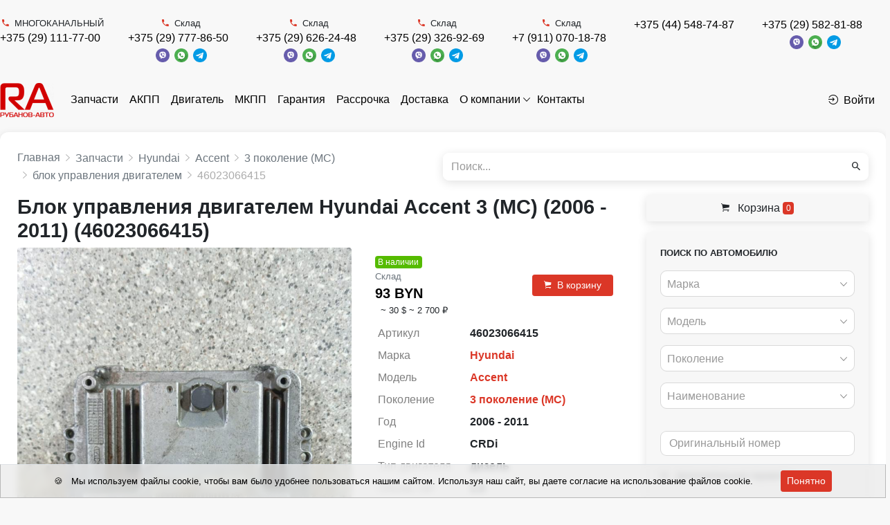

--- FILE ---
content_type: text/html; charset=UTF-8
request_url: https://rubanov-avto.by/auto-parts/46023066415
body_size: 15072
content:
<!DOCTYPE html>
<html lang="ru">
<head>
  <meta charset="UTF-8">
  <meta http-equiv="X-UA-Compatible" content="IE=edge">
  <meta name="csrf-param" content="_frontendCSRF">
<meta name="csrf-token" content="4-ntblxW1DLYn9lTN5NYpqlGMfPnbBWhbVBRyjEYfwjOrbIcNSaaW7mylAVc_RrJ8RlmgK4kT_QkOBetdXMLeA==">
  <title>Купить блок управления двигателем hyundai accent 3  (mc) (2006 - 2011) (46023066415) по цене  93 BYN в Минске с доставкой</title>
      <!-- Google Tag Manager -->
<script>(function(w,d,s,l,i){w[l]=w[l]||[];w[l].push({'gtm.start':
new Date().getTime(),event:'gtm.js'});var f=d.getElementsByTagName(s)[0],
j=d.createElement(s),dl=l!='dataLayer'?'&l='+l:'';j.async=true;j.src=
'https://www.googletagmanager.com/gtm.js?id='+i+dl;f.parentNode.insertBefore(j,f);
})(window,document,'script','dataLayer','GTM-TFC64TWN');</script>
<!-- End Google Tag Manager -->

<!-- Google tag (gtag.js) -->
<script async src="https://www.googletagmanager.com/gtag/js?id=G-H1QN30QDQ1"></script>
<script>
  window.dataLayer = window.dataLayer || [];
  function gtag(){dataLayer.push(arguments);}
  gtag('js', new Date());

  gtag('config', 'G-H1QN30QDQ1');
</script>
<meta name="yandex-verification" content="c8e499d386723a1f" />
    <link rel="apple-touch-icon" sizes="57x57" href="/img/icons/favicon/apple-icon-57x57.png">
  <link rel="apple-touch-icon" sizes="60x60" href="/img/icons/favicon/images/apple-icon-60x60.png">
  <link rel="apple-touch-icon" sizes="72x72" href="/img/icons/favicon/apple-icon-72x72.png">
  <link rel="apple-touch-icon" sizes="76x76" href="/img/icons/favicon/apple-icon-76x76.png">
  <link rel="apple-touch-icon" sizes="114x114" href="/img/icons/favicon/apple-icon-114x114.png">
  <link rel="apple-touch-icon" sizes="120x120" href="/img/icons/favicon/apple-icon-120x120.png">
  <link rel="apple-touch-icon" sizes="144x144" href="/img/icons/favicon/apple-icon-144x144.png">
  <link rel="apple-touch-icon" sizes="152x152" href="/img/icons/favicon/apple-icon-152x152.png">
  <link rel="apple-touch-icon" sizes="180x180" href="/img/icons/favicon/apple-icon-180x180.png">
  <link rel="icon" type="image/png" sizes="192x192" href="/img/icons/favicon/android-icon-192x192.png">
  <link rel="icon" type="image/png" sizes="32x32" href="/img/icons/favicon/favicon-32x32.png">
  <link rel="icon" type="image/png" sizes="96x96" href="/img/icons/favicon/favicon-96x96.png">
  <link rel="icon" type="image/png" sizes="16x16" href="/img/icons/favicon/favicon-16x16.png">
  <link rel="manifest" href="/img/icons/favicon/manifest.json">
  <meta name="msapplication-TileColor" content="#ffffff">
  <meta name="msapplication-TileImage" content="/img/icons/favicon/ms-icon-144x144.png">
  <meta name="description" content="Купить блок управления двигателем hyundai accent 3  (mc) (2006 - 2011) (46023066415) ⭐ по низкой цене  93 BYN ⭐ Большой ассортимент контрактных автозапчастей с гарантией и доставкой по Беларуси ☎️ +375 (29) 111-77-00 (пн-сб: 09:00-18:00)">
<meta property="og:title" content="Блок управления двигателем Hyundai Accent 3  (MC) (2006 - 2011) | 46023066415">
<meta property="og:site_name" content="РубаноВ-Авто">
<meta property="og:url" content="https://rubanov-avto.by/auto-parts/46023066415">
<meta property="og:type" content="website">
<meta property="og:locale" content="ru">
<meta property="og:description" content=" Склад 40/77 93 BYN 1.5 л., CRDi, дизель, МКПП  BOSCH">
<meta property="og:image" itemprop="image" content="/https://api.filesmonster.ru/gallery/version/453/car-part/5621920/26717176/small.jpg">
<meta property="og:video" content="">
<link href="https://rubanov-avto.by/auto-parts/46023066415" rel="canonical">
<link href="/assets/css-compress/69d15fbfebb8ce644f94f72830465280.css?v=1720189921" rel="stylesheet">
<script>window.s2options_7ebc6538={"themeCss":".select2-container--default","sizeCss":"","doReset":true,"doToggle":false,"doOrder":false};
window.select2_5d41bbc9={"allowClear":true,"minimumInputLength":0,"ajax":{"url":"\/catalog\/mark-list?isset=1","dataType":"json","cache":true,"data":function(params){return{q:params.term,page:params.page};},"processResults":function(data,params){params.page=params.page||1;return{results:data.items,pagination:{more:(params.page*40)<data.total_count}};}},"theme":"default","width":"auto","placeholder":"Марка","language":"ru"};
window.select2_dfdfb37a={"allowClear":true,"minimumInputLength":0,"searchInputPlaceholder":"Поиск...","escapeMarkup":function(markup){return markup;},"ajax":{"url":"\/catalog\/model-list?isset=1","dataType":"json","cache":true,"data":function(params){return{mark:$('#mark').val(),q:params.term,page:params.page};},"processResults":function(data,params){params.page=params.page||1;return{results:data.items,pagination:{more:(params.page*40)<data.total_count}};}},"theme":"default","width":"auto","placeholder":"Модель","language":"ru"};
window.select2_cd1644db={"allowClear":true,"minimumInputLength":0,"searchInputPlaceholder":"Поиск...","escapeMarkup":function(markup){return markup;},"ajax":{"url":"\/catalog\/generation-list?isset=1","dataType":"json","cache":true,"data":function(params){return{mark:$('#mark').val(),model:$('#model').val(),q:params.term,page:params.page};},"processResults":function(data,params){params.page=params.page||1;return{results:data.items,pagination:{more:(params.page*40)<data.total_count}};}},"theme":"default","width":"auto","placeholder":"Поколение","language":"ru"};
window.select2_de3a83e6={"allowClear":true,"minimumInputLength":0,"ajax":{"url":"\/catalog\/names-list","dataType":"json","data":function(params){return{q:params.term};}},"theme":"default","width":"auto","placeholder":"Наименование","language":"ru"};
window.select2_ae8917d0={"allowClear":true,"theme":"default","width":"auto","placeholder":"Год, с","language":"ru"};
window.select2_5a8e63af={"allowClear":true,"theme":"default","width":"auto","placeholder":"Год, по","language":"ru"};
window.select2_0e95d2b0={"allowClear":true,"theme":"default","width":"auto","placeholder":"Двигатель","language":"ru"};
window.select2_ae9de747={"allowClear":true,"theme":"default","width":"auto","placeholder":"КПП","language":"ru"};
window.select2_12dba4cf={"allowClear":true,"theme":"default","width":"auto","placeholder":"Кузов","language":"ru"};</script></head>
<body class="pt-2">
<div id="sticky_6971ca08a9b98" class="zindex5"><div class="sidebar__inner"><header class="header-top">
  <div class="container d-flex align-items-center justify-content-between py-1">
                          <div class="d-flex justify-content-end">
                      <div class="mr-3">
              <div class="d-flex flex-wrap align-items-center justify-content-center">
                                  <span class="small text-center w-100"><i class="mr-1 text-primary ion-android-call"></i>МНОГОКАНАЛЬНЫЙ</span>                                <div class="text-nowrap">
                                    <a class="mr-1 topPhone text-dark text-nowrap" href="tel:+375291117700">+375 (29) 111-77-00</a>                </div>
                <div class='text-nowrap'>
                                                                      </div>
              </div>
            </div>
                      <div class="mr-3">
              <div class="d-flex flex-wrap align-items-center justify-content-center">
                                  <span class="small text-center w-100"><i class="mr-1 text-primary ion-android-call"></i>Склад</span>                                <div class="text-nowrap">
                                    <a class="mr-1 topPhone text-dark text-nowrap" href="tel:+375297778650">+375 (29) 777-86-50</a>                </div>
                <div class='text-nowrap'>
                  <a href="viber://chat?number=375297778650"><img src="/img/icons/viber.png" alt="" style="height:20px; margin-right:3px;"></a>                  <a href="https://wa.me/375297778650"><img src="/img/icons/whatsapp.png" alt="" style="height:20px; margin-right:3px;"></a>                  <a href="https://t.me/+375297778650"><img src="/img/icons/telegram.png" alt="" style="height:20px"></a>                </div>
              </div>
            </div>
                      <div class="mr-3">
              <div class="d-flex flex-wrap align-items-center justify-content-center">
                                  <span class="small text-center w-100"><i class="mr-1 text-primary ion-android-call"></i>Склад</span>                                <div class="text-nowrap">
                                    <a class="mr-1 topPhone text-dark text-nowrap" href="tel:+375296262448">+375 (29) 626-24-48</a>                </div>
                <div class='text-nowrap'>
                  <a href="viber://chat?number=375296262448"><img src="/img/icons/viber.png" alt="" style="height:20px; margin-right:3px;"></a>                  <a href="https://wa.me/375296262448"><img src="/img/icons/whatsapp.png" alt="" style="height:20px; margin-right:3px;"></a>                  <a href="https://t.me/+375296262448"><img src="/img/icons/telegram.png" alt="" style="height:20px"></a>                </div>
              </div>
            </div>
                      <div class="mr-3">
              <div class="d-flex flex-wrap align-items-center justify-content-center">
                                  <span class="small text-center w-100"><i class="mr-1 text-primary ion-android-call"></i>Склад</span>                                <div class="text-nowrap">
                                    <a class="mr-1 topPhone text-dark text-nowrap" href="tel:+375293269269">+375 (29) 326-92-69</a>                </div>
                <div class='text-nowrap'>
                  <a href="viber://chat?number=375293269269"><img src="/img/icons/viber.png" alt="" style="height:20px; margin-right:3px;"></a>                  <a href="https://wa.me/375293269269"><img src="/img/icons/whatsapp.png" alt="" style="height:20px; margin-right:3px;"></a>                  <a href="https://t.me/+375293269269"><img src="/img/icons/telegram.png" alt="" style="height:20px"></a>                </div>
              </div>
            </div>
                      <div class="mr-3">
              <div class="d-flex flex-wrap align-items-center justify-content-center">
                                  <span class="small text-center w-100"><i class="mr-1 text-primary ion-android-call"></i>Склад</span>                                <div class="text-nowrap">
                                    <a class="mr-1 topPhone text-dark text-nowrap" href="tel:+79110701878">+7 (911) 070-18-78</a>                </div>
                <div class='text-nowrap'>
                  <a href="viber://chat?number=79110701878"><img src="/img/icons/viber.png" alt="" style="height:20px; margin-right:3px;"></a>                  <a href="https://wa.me/79110701878"><img src="/img/icons/whatsapp.png" alt="" style="height:20px; margin-right:3px;"></a>                  <a href="https://t.me/+79110701878"><img src="/img/icons/telegram.png" alt="" style="height:20px"></a>                </div>
              </div>
            </div>
                      <div class="mr-3">
              <div class="d-flex flex-wrap align-items-center justify-content-center">
                                <div class="text-nowrap">
                                    <a class="mr-1 topPhone text-dark text-nowrap" href="tel:+375445487487">+375 (44) 548-74-87</a>                </div>
                <div class='text-nowrap'>
                                                                      </div>
              </div>
            </div>
                      <div class="mr-3">
              <div class="d-flex flex-wrap align-items-center justify-content-center">
                                <div class="text-nowrap">
                                    <a class="mr-1 topPhone text-dark text-nowrap" href="tel:+375295828188">+375 (29) 582-81-88</a>                </div>
                <div class='text-nowrap'>
                  <a href="viber://chat?number=375295828188"><img src="/img/icons/viber.png" alt="" style="height:20px; margin-right:3px;"></a>                  <a href="https://wa.me/375295828188"><img src="/img/icons/whatsapp.png" alt="" style="height:20px; margin-right:3px;"></a>                  <a href="https://t.me/+375295828188"><img src="/img/icons/telegram.png" alt="" style="height:20px"></a>                </div>
              </div>
            </div>
                  </div>
            </div>
</header>
</div></div><nav class="navbar navbar-expand-lg navbar-light bg-white p-0 mb-2 mt-2">
  <div class="container d-flex align-items-center justify-content-between">
          <a class="navbar-brand align-self-center mr-2" href="/"><img src="/uploads/company/logotype-small-61783d9994763.png" srcset="/uploads/company/logotype-small-61783d9994763.png, /uploads/company/logotype-61783d9994763.png 2x" alt="" style="max-height:100px"></a>        <ul id="w3" class="navbar-nav mr-auto nav" style="margin-bottom: -1px"><li class="nav-item"><a class="nav-link" href="/auto-parts">Запчасти</a></li>
<li class="nav-item"><a class="nav-link" href="/auto-parts/name_kpp-avtomaticeskaa-akpp">АКПП</a></li>
<li class="nav-item"><a class="nav-link" href="/auto-parts/name_dvigatel">Двигатель</a></li>
<li class="nav-item"><a class="nav-link" href="/auto-parts/name_kpp-mehaniceskaa-mkpp">МКПП</a></li>
<li class="nav-item"><a class="nav-link" href="/guarantee">Гарантия</a></li>
<li class="nav-item"><a class="nav-link" href="/installment-plan">Рассрочка</a></li>
<li class="nav-item"><a class="nav-link" href="/delivery">Доставка</a></li>
<li class="dropdown nav-item"><a class="dropdown-toggle nav-link" href="/about" data-toggle="dropdown">О компании</a><div id="w4" class="dropdown-menu"><a class="dropdown-item" href="/about/card-payment">Оплата банковскими картами</a>
<a class="dropdown-item" href="/about/dogovor-publicnoj-oferty">Договор публичной оферты</a></div></li>
<li class="nav-item"><a class="nav-link" href="/contact">Контакты</a></li></ul>                  <a class="nav-link text-dark text-nowrap" href="/login"><i class="mr-1 ion-log-in"></i>Войти</a>            </div>
</nav>
<div class="container">
  <div class="d-flex justify-content-between align-items-center mb-2">
    <div class="w-50 pr-2">
                          <nav aria-label="breadcrumb"><ol id="w5" class="breadcrumb mb-0 p-0" itemscope="" itemtype="https://schema.org/BreadcrumbList"><li itemprop="itemListElement" itemscope itemtype="http://schema.org/ListItem" class="breadcrumb-item"><a href="/" itemprop="item"><span itemprop="name">Главная</span></a><meta itemprop='position' content='1' /></li>
<li itemprop="itemListElement" itemscope itemtype="http://schema.org/ListItem" class="breadcrumb-item"><a href="/auto-parts" itemprop="item"><span itemprop="name">Запчасти</span></a><meta itemprop='position' content='2' /></li>
<li itemprop="itemListElement" itemscope itemtype="http://schema.org/ListItem" class="breadcrumb-item"><a href="/auto-parts/mark_hyundai" itemprop="item"><span itemprop="name">Hyundai</span></a><meta itemprop='position' content='3' /></li>
<li itemprop="itemListElement" itemscope itemtype="http://schema.org/ListItem" class="breadcrumb-item"><a href="/auto-parts/mark_hyundai/model_accent" itemprop="item"><span itemprop="name">Accent</span></a><meta itemprop='position' content='4' /></li>
<li itemprop="itemListElement" itemscope itemtype="http://schema.org/ListItem" class="breadcrumb-item"><a href="/auto-parts/mark_hyundai/model_accent/generation_mc" itemprop="item"><span itemprop="name">3 поколение (MC)</span></a><meta itemprop='position' content='5' /></li>
<li itemprop="itemListElement" itemscope itemtype="http://schema.org/ListItem" class="breadcrumb-item"><a href="/auto-parts/mark_hyundai/model_accent/generation_mc/name_blok-upravlenia-dvigatelem" itemprop="item"><span itemprop="name">блок управления двигателем</span></a><meta itemprop='position' content='6' /></li>
<li class=" breadcrumb-item active">46023066415</li>
</ol></nav>    </div>
          <div class="w-50">
            <form id="w2" class="form-vertical kv-form-bs4" action="/auto-parts" method="get" role="form">    <div class="form-group mb-0 shadow-sm highlight-addon field-q" style="border-radius: 9px;">


<div class="input-group"><input type="text" id="q" class="form-control" name="q" style="height:40px; border:none;" placeholder="Поиск..."><div class="input-group-append"><span class="input-group-text"><button type="submit" class="btn btn-light"><i class="ion-android-search"></i></button></span></div></div>

<div class="invalid-feedback"></div>

</div>    </form>          </div>
      </div>
      <div class='d-flex' style='position: relative;'>
    <div class='w-70'>
            <main class="parts-view">
  <h1 class="mb-0">Блок управления двигателем Hyundai Accent 3  (MC) (2006 - 2011) (46023066415)</h1>
  
<div class="d-flex mt-1">
  <div class="w-60 pr-3">
          <div class="fancy-gallery-images d-flex flex-wrap">
                  <div class="fancy-gallery-item">
            <a class="fancy-gallery" href="https://api.filesmonster.ru/gallery/version/453/car-part/5621920/26717176/base.jpg" data-fancybox="group-1" data-type="image"><img class="lazy-base rounded" src="/img/loader.png" alt="блок управления двигателем Hyundai Accent 3 поколение (MC) (2006 - 2011), 1.5 л., CRDi, дизель, МКПП, 0281013147, 39101-2A415 - фото №1" data-src="https://api.filesmonster.ru/gallery/version/453/car-part/5621920/26717176/base.jpg"></a>          </div>
                  <div class="fancy-gallery-item">
            <a class="fancy-gallery" href="https://api.filesmonster.ru/gallery/version/453/car-part/5621920/26717177/base.jpg" data-fancybox="group-1" data-type="image"><img class="lazy-base rounded" src="/img/loader.png" alt="блок управления двигателем Hyundai Accent 3 поколение (MC) (2006 - 2011), 1.5 л., CRDi, дизель, МКПП, 0281013147, 39101-2A415 - фото №2" data-src="https://api.filesmonster.ru/gallery/version/453/car-part/5621920/26717177/preview.jpg"></a>          </div>
              </div>
                  </div>
  <div class="w-40">
    <div class="d-flex justify-content-between my-1">
      <div class="w-50 mr-1">
                  <span class="badge badge-success">В наличии</span>                          <div class="text-muted small">Склад</div>
                                      <div class="price-main text-dark font-weight-bold lead">
              93 BYN            </div>
                                <div class="price-dop small ml-1">
              
                              <span>~
                              30 $                                  </span>
                              <span>~
                              2 700 ₽                                  </span>
                          </div>
                        </div>
      <div class="w-50 ml-1 d-flex flex-wrap align-items-center justify-content-end">
                              <button type="button" class="btn btn-sm btn-primary px-2" data-type="cart" data-product-type="car_part" data-id="134778"><i class="mr-1 ion-ios-cart"></i>В корзину</button>                        </div>
    </div>
    <table id="w0" class="table table-borderless table-sm table-detail-view mb-0"><tr><th>Артикул</th><td>46023066415</td></tr>
<tr><th>Марка</th><td><a href="/auto-parts/mark_hyundai" target="_blank">Hyundai</a></td></tr>
<tr><th>Модель</th><td><a href="/auto-parts/mark_hyundai/model_accent" target="_blank">Accent</a></td></tr>
<tr><th>Поколение</th><td><a href="/auto-parts/mark_hyundai/model_accent/generation_mc" target="_blank">3 поколение (MC)</a></td></tr>
<tr><th>Год</th><td>2006 - 2011</td></tr>
<tr><th>Engine Id</th><td>CRDi</td></tr>
<tr><th>Тип двигателя</th><td>дизель</td></tr>
<tr><th>Объем, см³</th><td>1.5</td></tr>
<tr><th>КПП</th><td>МКПП</td></tr>
<tr><th>Номер запчасти</th><td><a class="font-weight-bold " href="/auto-parts/number_0281013147" title="Посмотреть все запчасти с номером 0281013147">0281013147</a>, <a class="font-weight-bold " href="/auto-parts/number_391012a415" title="Посмотреть все запчасти с номером 39101-2A415">39101-2A415</a></td></tr>
<tr><th>Метки</th><td>40/77</td></tr></table>          <div class="note mt-2">
        <div class="font-weight-bold">Примечание</div>
        <div class="text-muted">
          BOSCH        </div>
      </div>
            <div class='mt-3 mb-1'>
      <div class='font-weight-bold mb-1'>Поделиться запчастью</div>
      <script src='https://yastatic.net/share2/share.js'></script>
      <div class='d-flex'>
        <span class='ya-share2' data-curtain data-shape='round'
              data-services='telegram,viber,whatsapp'></span>
                  <a class="rounded-circle bg-dark text-center text-white" href="https://carrobiz.com/catalog/part/index?article=46023066415" target="_blank" style="height: 24px; width: 24px; margin-left: 5px; line-height: 22px"><img src="/img/icons/favicon-32x32.png" alt="" style="height:16px"></a>              </div>
    </div>
    <div class='font-weight-bold mb-1 mt-3'>
              Склад: <span class="text-primary">Склад</span>          </div>
                                <ul class="list-unstyled mx-1 mb-0">
              <li class="d-flex align-items-center flex-wrap">
                      <span class="w-100 text-muted small"><i class="mr-1 text-primary ion-android-call"></i>МНОГОКАНАЛЬНЫЙ</span>                              <a class="lead font-weight-bold text-dark mr-1" href="tel:+375291117700">+375 (29) 111-77-00</a>                                      </li>
              <li class="d-flex align-items-center flex-wrap">
                      <span class="w-100 text-muted small"><i class="mr-1 text-primary ion-android-call"></i>Склад</span>                              <a class="lead font-weight-bold text-dark mr-1" href="tel:+375297778650">+375 (29) 777-86-50</a>          <a href="viber://chat?number=375297778650"><img src="/img/icons/viber.png?v2" alt="" style="height:24px; margin-right:3px"></a>          <a href="https://wa.me/375297778650"><img src="/img/icons/whatsapp.png?v2" alt="" style="height:24px; margin-right:3px"></a>          <a href="https://t.me/+375297778650"><img src="/img/icons/telegram.png" alt="" style="height:24px"></a>        </li>
              <li class="d-flex align-items-center flex-wrap">
                      <span class="w-100 text-muted small"><i class="mr-1 text-primary ion-android-call"></i>Склад</span>                              <a class="lead font-weight-bold text-dark mr-1" href="tel:+375296262448">+375 (29) 626-24-48</a>          <a href="viber://chat?number=375296262448"><img src="/img/icons/viber.png?v2" alt="" style="height:24px; margin-right:3px"></a>          <a href="https://wa.me/375296262448"><img src="/img/icons/whatsapp.png?v2" alt="" style="height:24px; margin-right:3px"></a>          <a href="https://t.me/+375296262448"><img src="/img/icons/telegram.png" alt="" style="height:24px"></a>        </li>
              <li class="d-flex align-items-center flex-wrap">
                      <span class="w-100 text-muted small"><i class="mr-1 text-primary ion-android-call"></i>Склад</span>                              <a class="lead font-weight-bold text-dark mr-1" href="tel:+375293269269">+375 (29) 326-92-69</a>          <a href="viber://chat?number=375293269269"><img src="/img/icons/viber.png?v2" alt="" style="height:24px; margin-right:3px"></a>          <a href="https://wa.me/375293269269"><img src="/img/icons/whatsapp.png?v2" alt="" style="height:24px; margin-right:3px"></a>          <a href="https://t.me/+375293269269"><img src="/img/icons/telegram.png" alt="" style="height:24px"></a>        </li>
              <li class="d-flex align-items-center flex-wrap">
                      <span class="w-100 text-muted small"><i class="mr-1 text-primary ion-android-call"></i>Склад</span>                              <a class="lead font-weight-bold text-dark mr-1" href="tel:+79110701878">+7 (911) 070-18-78</a>          <a href="viber://chat?number=79110701878"><img src="/img/icons/viber.png?v2" alt="" style="height:24px; margin-right:3px"></a>          <a href="https://wa.me/79110701878"><img src="/img/icons/whatsapp.png?v2" alt="" style="height:24px; margin-right:3px"></a>          <a href="https://t.me/+79110701878"><img src="/img/icons/telegram.png" alt="" style="height:24px"></a>        </li>
              <li class="d-flex align-items-center flex-wrap">
                              <a class="lead font-weight-bold text-dark mr-1" href="tel:+375445487487">+375 (44) 548-74-87</a>                                      </li>
              <li class="d-flex align-items-center flex-wrap">
                              <a class="lead font-weight-bold text-dark mr-1" href="tel:+375295828188">+375 (29) 582-81-88</a>          <a href="viber://chat?number=375295828188"><img src="/img/icons/viber.png?v2" alt="" style="height:24px; margin-right:3px"></a>          <a href="https://wa.me/375295828188"><img src="/img/icons/whatsapp.png?v2" alt="" style="height:24px; margin-right:3px"></a>          <a href="https://t.me/+375295828188"><img src="/img/icons/telegram.png" alt="" style="height:24px"></a>        </li>
          </ul>
  </div>
</div>
<script src="//yastatic.net/es5-shims/0.0.2/es5-shims.min.js"></script>
<script src="//yastatic.net/share2/share.js"></script>

    <div id="car-parts-by-model">
    <div class="card bg-light py-4 mt-4">
      <div class="card-body text-center text-muted">
                <em>Другие запчасти Hyundai Accent 3 поколение (MC)</em>      </div>
    </div>
  </div>
</main>

  
    </div>
        <div class="w-30 pl-4">
              <div style="position: sticky; position: -webkit-sticky; top: 65px; z-index: 2">
          <a class="btn btn-block btn-light mb-2 shadow-sm" href="/cart"><i class="mr-1 ion-ios-cart"></i> Корзина <span id="badge-cart-count" class="badge badge-primary">0</span></a>        </div>
                    
<div class="car-part-search mb-3" style="position: relative">

  <form id="parts-form" class="form-vertical kv-form-bs4" action="/auto-parts" method="get">          <div class="d-none">
      <div class="form-group highlight-addon field-q">


<input type="hidden" id="q" class="form-control" name="q">

<div class="invalid-feedback"></div>

</div>    </div>
    <div class="card bg-light shadow-sm">
    <div class="card-body pb-0">
      <div class="card-text">
        <div class="font-weight-bold mb-2 small text-uppercase">Поиск по автомобилю</div>
                                        <div class="">
                    <div class="form-group highlight-addon field-mark">


<div class="kv-plugin-loading loading-mark">&nbsp;</div><select id="mark" class="form-control" name="mark" data-s2-options="s2options_7ebc6538" data-krajee-select2="select2_5d41bbc9" style="width: 1px; height: 1px; visibility: hidden;">
<option value="">Марка</option>
<option value="0"></option>
</select>

<div class="invalid-feedback"></div>

</div>        </div>
        <div class="form-group highlight-addon field-model">


<div class="kv-plugin-loading loading-model">&nbsp;</div><select id="model" class="form-control" name="model" data-s2-options="s2options_7ebc6538" data-krajee-select2="select2_dfdfb37a" style="width: 1px; height: 1px; visibility: hidden;">
<option value="">Модель</option>
</select>

<div class="invalid-feedback"></div>

</div>        <div class="form-group highlight-addon field-generation">


<div class="kv-plugin-loading loading-generation">&nbsp;</div><select id="generation" class="form-control" name="generation" data-s2-options="s2options_7ebc6538" data-krajee-select2="select2_cd1644db" style="width: 1px; height: 1px; visibility: hidden;">
<option value="">Поколение</option>
</select>

<div class="invalid-feedback"></div>

</div>        <div class="mb-3">
                    <div class="form-group highlight-addon field-name">


<div class="kv-plugin-loading loading-name">&nbsp;</div><select id="name" class="form-control" name="name" data-s2-options="s2options_7ebc6538" data-krajee-select2="select2_de3a83e6" style="width: 1px; height: 1px; visibility: hidden;">
<option value="">Наименование</option>
</select>

<div class="invalid-feedback"></div>

</div>        </div>
        <div class="form-group highlight-addon field-number">


<input type="text" id="number" class="form-control" name="number" placeholder="Оригинальный номер">

<div class="invalid-feedback"></div>

</div>        <div class="mb-3">
          <a style='position: relative; cursor:pointer' class='link-dark small' type='button' data-toggle='collapse'
             data-target='#collapseCarPartSearchMore'
             aria-expanded='false' aria-controls='collapseCarPartSearchMore'>
            <i class="mr-1 ion-ios-settings-strong"></i> Дополнительные параметры                      </a>
          <div class="collapse " id="collapseCarPartSearchMore">
            <hr>
                          <div class="d-flex">
                <div class="w-50 pr-1">
                  <div class="form-group highlight-addon field-year_from">


<div class="kv-plugin-loading loading-year_from">&nbsp;</div><select id="year_from" class="form-control" name="year_from" data-s2-options="s2options_7ebc6538" data-krajee-select2="select2_ae8917d0" style="width: 1px; height: 1px; visibility: hidden;">
<option value="">Год, с</option>
<option value="2026">2026</option>
<option value="2025">2025</option>
<option value="2024">2024</option>
<option value="2023">2023</option>
<option value="2022">2022</option>
<option value="2021">2021</option>
<option value="2020">2020</option>
<option value="2019">2019</option>
<option value="2018">2018</option>
<option value="2017">2017</option>
<option value="2016">2016</option>
<option value="2015">2015</option>
<option value="2014">2014</option>
<option value="2013">2013</option>
<option value="2012">2012</option>
<option value="2011">2011</option>
<option value="2010">2010</option>
<option value="2009">2009</option>
<option value="2008">2008</option>
<option value="2007">2007</option>
<option value="2006">2006</option>
<option value="2005">2005</option>
<option value="2004">2004</option>
<option value="2003">2003</option>
<option value="2002">2002</option>
<option value="2001">2001</option>
<option value="2000">2000</option>
<option value="1999">1999</option>
<option value="1998">1998</option>
<option value="1997">1997</option>
<option value="1996">1996</option>
<option value="1995">1995</option>
<option value="1994">1994</option>
<option value="1993">1993</option>
<option value="1992">1992</option>
<option value="1991">1991</option>
<option value="1990">1990</option>
<option value="1989">1989</option>
<option value="1988">1988</option>
<option value="1987">1987</option>
<option value="1986">1986</option>
<option value="1985">1985</option>
<option value="1984">1984</option>
<option value="1983">1983</option>
<option value="1982">1982</option>
<option value="1981">1981</option>
<option value="1980">1980</option>
</select>

<div class="invalid-feedback"></div>

</div>                </div>
                <div class="w-50">
                  <div class="form-group highlight-addon field-year_to">


<div class="kv-plugin-loading loading-year_to">&nbsp;</div><select id="year_to" class="form-control" name="year_to" data-s2-options="s2options_7ebc6538" data-krajee-select2="select2_5a8e63af" style="width: 1px; height: 1px; visibility: hidden;">
<option value="">Год, по</option>
<option value="2026">2026</option>
<option value="2025">2025</option>
<option value="2024">2024</option>
<option value="2023">2023</option>
<option value="2022">2022</option>
<option value="2021">2021</option>
<option value="2020">2020</option>
<option value="2019">2019</option>
<option value="2018">2018</option>
<option value="2017">2017</option>
<option value="2016">2016</option>
<option value="2015">2015</option>
<option value="2014">2014</option>
<option value="2013">2013</option>
<option value="2012">2012</option>
<option value="2011">2011</option>
<option value="2010">2010</option>
<option value="2009">2009</option>
<option value="2008">2008</option>
<option value="2007">2007</option>
<option value="2006">2006</option>
<option value="2005">2005</option>
<option value="2004">2004</option>
<option value="2003">2003</option>
<option value="2002">2002</option>
<option value="2001">2001</option>
<option value="2000">2000</option>
<option value="1999">1999</option>
<option value="1998">1998</option>
<option value="1997">1997</option>
<option value="1996">1996</option>
<option value="1995">1995</option>
<option value="1994">1994</option>
<option value="1993">1993</option>
<option value="1992">1992</option>
<option value="1991">1991</option>
<option value="1990">1990</option>
<option value="1989">1989</option>
<option value="1988">1988</option>
<option value="1987">1987</option>
<option value="1986">1986</option>
<option value="1985">1985</option>
<option value="1984">1984</option>
<option value="1983">1983</option>
<option value="1982">1982</option>
<option value="1981">1981</option>
<option value="1980">1980</option>
</select>

<div class="invalid-feedback"></div>

</div>                </div>
              </div>
                        <div class="d-flex">
                              <div class="w-50 pr-1">
                  <div class="form-group highlight-addon field-capacity">


<input type="number" id="capacity" class="form-control" name="capacity" step="0.1" placeholder="Объем, см³">

<div class="invalid-feedback"></div>

</div>                </div>
                                            <div class="w-50">
                  <div class="form-group highlight-addon field-fueltype">


<div class="kv-plugin-loading loading-fueltype">&nbsp;</div><select id="fueltype" class="form-control" name="fuelType" data-s2-options="s2options_7ebc6538" data-krajee-select2="select2_0e95d2b0" style="width: 1px; height: 1px; visibility: hidden;">
<option value="">Двигатель</option>
<option value="1">бензин</option>
<option value="2">дизель</option>
<option value="3">гибрид</option>
<option value="4">газ</option>
<option value="5">электро</option>
<option value="6">бензин, газ</option>
<option value="7">дизель, гибрид</option>
<option value="8">бензин, электро</option>
</select>

<div class="invalid-feedback"></div>

</div>                </div>
                          </div>
            <div class="d-flex">
                              <div class="w-50 pr-1">
                  <div class="form-group highlight-addon field-transmission">


<div class="kv-plugin-loading loading-transmission">&nbsp;</div><select id="transmission" class="form-control" name="transmission" data-s2-options="s2options_7ebc6538" data-krajee-select2="select2_ae9de747" style="width: 1px; height: 1px; visibility: hidden;">
<option value="">КПП</option>
<option value="1">МКПП</option>
<option value="2">АКПП</option>
<option value="3">робот</option>
<option value="4">вариатор</option>
<option value="5">4МКПП</option>
<option value="6">5МКПП</option>
<option value="8">6МКПП</option>
</select>

<div class="invalid-feedback"></div>

</div>                </div>
                                            <div class="w-50">
                  <div class="form-group highlight-addon field-bodytype">


<div class="kv-plugin-loading loading-bodytype">&nbsp;</div><select id="bodytype" class="form-control" name="bodyType" data-s2-options="s2options_7ebc6538" data-krajee-select2="select2_12dba4cf" style="width: 1px; height: 1px; visibility: hidden;">
<option value="">Кузов</option>
<option value="1">седан</option>
<option value="2">хетчбэк 5 дв.</option>
<option value="18">хетчбэк 3 дв.</option>
<option value="3">универсал</option>
<option value="5">купе</option>
<option value="8">внедорожник 5 дв.</option>
<option value="19">внедорожник 3 дв.</option>
<option value="7">минивэн</option>
<option value="9">кабриолет</option>
<option value="4">микроавтобус</option>
<option value="16">фургон</option>
<option value="10">пикап</option>
<option value="13">лифтбэк</option>
<option value="6">фастбэк</option>
<option value="15">лимузин</option>
<option value="11">родстер</option>
<option value="14">хардтоп</option>
<option value="12">тарга</option>
<option value="17">грузовик</option>
</select>

<div class="invalid-feedback"></div>

</div>                </div>
                          </div>
            <div class="form-group highlight-addon field-article">


<input type="text" id="article" class="form-control" name="article" placeholder="Артикул">

<div class="invalid-feedback"></div>

</div>          </div>
        </div>
      </div>
      <!--<div style="position: sticky; position: -webkit-sticky; bottom: 10px; z-index: 2">-->
      <div class="form-group text-center mb-0 mt-3 bg-light py-1"
           style="">
        <button type="submit" id="parts-button" class="btn btn-block btn-primary">Поиск</button>        <a class="btn btn-block btn-light" href="/">Сбросить</a>      </div>
      <!--</div>-->

    </div>
  </div>

  </form>
</div>


<style>
    .input-group-prepend .input-group-text {
        background: transparent;
        padding: 0 10px;
        border-right: none;
    }
</style>
                      <div
      class="lead font-weight-bold"><i class="mr-1 ion-checkmark"></i>    Также в наличии  </div>
  <p class="my-1 text-muted small"><strong>Hyundai Accent 3 поколение (MC)</strong> 2006 - 2011 в разделе <strong>«электрика</strong>»</p>  <ul id="w1" class="pl-2 mb-0"><li data-key="0"><a class="text-blue" href="/auto-parts/mark_hyundai/model_accent/generation_mc/name_provodka-dvigatela">проводка двигателя</a></li></ul>            </div>
  </div>
  <div class="modal fade" id="callModal" tabindex="-1" role="dialog" aria-labelledby="callModelTitle"
       aria-hidden="true">
    <div class="modal-dialog modal-dialog-centered" role="document">
      <div class="modal-content">
        <div class="modal-body">
          <button type="button" class="close" data-dismiss="modal" aria-label="Close">
            <span aria-hidden="true">&times;</span>
          </button>
          <div class="text-center">
            <div class="lead mb-0 text-dark font-weight-bold">
              РубаноВ-Авто            </div>
                          <div class="work-time-block mb-2">
                <div class="text-success">Работаем сегодня до 18:00</div>              </div>
                        <ul class="list-unstyled modal-phones-list mt-2">
                              <li class="d-flex align-items-center justify-content-center">
                  <div class="text-nowrap">
                                        <a class="lead font-weight-bold text-dark mr-1" href="tel:+375291117700">+375 (29) 111-77-00</a>                  </div>
                  <div class='text-nowrap'>
                                                                              </div>
                </li>
                              <li class="d-flex align-items-center justify-content-center">
                  <div class="text-nowrap">
                                        <a class="lead font-weight-bold text-dark mr-1" href="tel:+375297778650">+375 (29) 777-86-50</a>                  </div>
                  <div class='text-nowrap'>
                    <a href="viber://chat?number=375297778650"><img src="/img/icons/viber.png" alt="" style="height:20px; margin-right:3px;"></a>                    <a href="https://wa.me/375297778650"><img src="/img/icons/whatsapp.png" alt="" style="height:20px; margin-right:3px;"></a>                    <a href="https://t.me/+375297778650"><img src="/img/icons/telegram.png" alt="" style="height:20px"></a>                  </div>
                </li>
                              <li class="d-flex align-items-center justify-content-center">
                  <div class="text-nowrap">
                                        <a class="lead font-weight-bold text-dark mr-1" href="tel:+375296262448">+375 (29) 626-24-48</a>                  </div>
                  <div class='text-nowrap'>
                    <a href="viber://chat?number=375296262448"><img src="/img/icons/viber.png" alt="" style="height:20px; margin-right:3px;"></a>                    <a href="https://wa.me/375296262448"><img src="/img/icons/whatsapp.png" alt="" style="height:20px; margin-right:3px;"></a>                    <a href="https://t.me/+375296262448"><img src="/img/icons/telegram.png" alt="" style="height:20px"></a>                  </div>
                </li>
                              <li class="d-flex align-items-center justify-content-center">
                  <div class="text-nowrap">
                                        <a class="lead font-weight-bold text-dark mr-1" href="tel:+375293269269">+375 (29) 326-92-69</a>                  </div>
                  <div class='text-nowrap'>
                    <a href="viber://chat?number=375293269269"><img src="/img/icons/viber.png" alt="" style="height:20px; margin-right:3px;"></a>                    <a href="https://wa.me/375293269269"><img src="/img/icons/whatsapp.png" alt="" style="height:20px; margin-right:3px;"></a>                    <a href="https://t.me/+375293269269"><img src="/img/icons/telegram.png" alt="" style="height:20px"></a>                  </div>
                </li>
                              <li class="d-flex align-items-center justify-content-center">
                  <div class="text-nowrap">
                                        <a class="lead font-weight-bold text-dark mr-1" href="tel:+79110701878">+7 (911) 070-18-78</a>                  </div>
                  <div class='text-nowrap'>
                    <a href="viber://chat?number=79110701878"><img src="/img/icons/viber.png" alt="" style="height:20px; margin-right:3px;"></a>                    <a href="https://wa.me/79110701878"><img src="/img/icons/whatsapp.png" alt="" style="height:20px; margin-right:3px;"></a>                    <a href="https://t.me/+79110701878"><img src="/img/icons/telegram.png" alt="" style="height:20px"></a>                  </div>
                </li>
                              <li class="d-flex align-items-center justify-content-center">
                  <div class="text-nowrap">
                                        <a class="lead font-weight-bold text-dark mr-1" href="tel:+375445487487">+375 (44) 548-74-87</a>                  </div>
                  <div class='text-nowrap'>
                                                                              </div>
                </li>
                              <li class="d-flex align-items-center justify-content-center">
                  <div class="text-nowrap">
                                        <a class="lead font-weight-bold text-dark mr-1" href="tel:+375295828188">+375 (29) 582-81-88</a>                  </div>
                  <div class='text-nowrap'>
                    <a href="viber://chat?number=375295828188"><img src="/img/icons/viber.png" alt="" style="height:20px; margin-right:3px;"></a>                    <a href="https://wa.me/375295828188"><img src="/img/icons/whatsapp.png" alt="" style="height:20px; margin-right:3px;"></a>                    <a href="https://t.me/+375295828188"><img src="/img/icons/telegram.png" alt="" style="height:20px"></a>                  </div>
                </li>
                          </ul>
          </div>
          <div class="bg-light text-center p-2">
            <div class="mb-2 lead font-weight-bold">Время работы</div>
            <table class="table table-borderless table-sm mb-0">
                              <tr>
                  <th class="">
                    Понедельник                  </th>
                  <td>
                                          09:00 - 18:00                                      </td>
                </tr>
                              <tr>
                  <th class="">
                    Вторник                  </th>
                  <td>
                                          09:00 - 18:00                                      </td>
                </tr>
                              <tr>
                  <th class="">
                    Среда                  </th>
                  <td>
                                          09:00 - 18:00                                      </td>
                </tr>
                              <tr>
                  <th class="text-primary">
                    Четверг                  </th>
                  <td>
                                          09:00 - 18:00                                      </td>
                </tr>
                              <tr>
                  <th class="">
                    Пятница                  </th>
                  <td>
                                          09:00 - 18:00                                      </td>
                </tr>
                              <tr>
                  <th class="">
                    Суббота                  </th>
                  <td>
                                          09:00 - 18:00                                      </td>
                </tr>
                              <tr>
                  <th class="">
                    Воскресение                  </th>
                  <td>
                                          <span class="text-danger">Выходной</span>                                      </td>
                </tr>
                          </table>
          </div>
                  </div>
      </div>
    </div>
  </div>
</div>
<footer class="mt-3">
  <div class="footer-top bg-light py-4">
    <div class="container d-flex">
      <div class="w-30 pr-2">
        <a class="" href="/"><img src="/uploads/company/logotype-small-61783d9994763.png" srcset="/uploads/company/logotype-small-61783d9994763.png, /uploads/company/logotype-61783d9994763.png 2x" alt="" style="max-width:100%"></a>        <p class="mt-2">
                      <hr><p>Свидетельство о государственной регистрации коммерческой организации от 17 октября 2012 г. выдано Минским райисполкомом</p><p>Юридический адрес: Республика Беларусь, Минская обл., Минский район, г. Заславль, 223036,<br>ул. Юбилейная 4/2, тел. +375 29 777 86 50</p><p>р/с BY46UNBS30121045900040000933, ЗАО "БСБ Банк" в г. Минске, БИК UNBSBY2X<br>ОКПО 301611506000</p><p>~  - цены в долларах и российских рублях указаны справочно. Оплата товара производится только в Белорусских рублях.<br></p><p>** - при покупке товара в рассрочку, акционная цена не действует</p>                  </p>
                  <div class="font-weight-bold mb-1">Способ оплаты</div>
          <ul class="mb-0 list-unstyled">
            <li class="text-dark"><i class="mr-1 text-success ion-ios-circle-filled"></i> Наличный расчёт</li>            <li class="text-dark"><i class="mr-1 text-success ion-ios-circle-filled"></i> Банковская карта</li>            <li class="text-dark"><i class="mr-1 text-success ion-ios-circle-filled"></i> Безналичный расчёт</li>          </ul>
                          <img class="img-fluid mt-1" src="/uploads/company/payment-logotypes-665d8702e5912.png" alt="" style="height:50px">              </div>
      <div class="px-1 w-40">
        <div class="lead font-weight-bold my-2">Контакты</div>
                  <ul class="list-unstyled">
                          <li><i class="mr-1 text-primary ion-location"></i>Беларусь, г. Заславль, ул. Юбилейная 4/2</li>
                      </ul>
                                  <ul class="list-unstyled">
                          <li class="d-flex align-items-center flex-wrap">
                                  <span class="w-100 text-muted small"><i class="mr-1 text-primary ion-android-call"></i>МНОГОКАНАЛЬНЫЙ</span>                                                <a class="lead font-weight-bold text-dark mr-1" href="tel:+375291117700">+375 (29) 111-77-00</a>                                                              </li>
                          <li class="d-flex align-items-center flex-wrap">
                                  <span class="w-100 text-muted small"><i class="mr-1 text-primary ion-android-call"></i>Склад</span>                                                <a class="lead font-weight-bold text-dark mr-1" href="tel:+375297778650">+375 (29) 777-86-50</a>                <a href="viber://chat?number=375297778650"><img src="/img/icons/viber.png" alt="" style="height:20px"></a>                <a href="https://wa.me/375297778650"><img src="/img/icons/whatsapp.png" alt="" style="height:20px"></a>                <a href="https://t.me/+375297778650"><img src="/img/icons/telegram.png" alt="" style="height:20px"></a>              </li>
                          <li class="d-flex align-items-center flex-wrap">
                                  <span class="w-100 text-muted small"><i class="mr-1 text-primary ion-android-call"></i>Склад</span>                                                <a class="lead font-weight-bold text-dark mr-1" href="tel:+375296262448">+375 (29) 626-24-48</a>                <a href="viber://chat?number=375296262448"><img src="/img/icons/viber.png" alt="" style="height:20px"></a>                <a href="https://wa.me/375296262448"><img src="/img/icons/whatsapp.png" alt="" style="height:20px"></a>                <a href="https://t.me/+375296262448"><img src="/img/icons/telegram.png" alt="" style="height:20px"></a>              </li>
                          <li class="d-flex align-items-center flex-wrap">
                                  <span class="w-100 text-muted small"><i class="mr-1 text-primary ion-android-call"></i>Склад</span>                                                <a class="lead font-weight-bold text-dark mr-1" href="tel:+375293269269">+375 (29) 326-92-69</a>                <a href="viber://chat?number=375293269269"><img src="/img/icons/viber.png" alt="" style="height:20px"></a>                <a href="https://wa.me/375293269269"><img src="/img/icons/whatsapp.png" alt="" style="height:20px"></a>                <a href="https://t.me/+375293269269"><img src="/img/icons/telegram.png" alt="" style="height:20px"></a>              </li>
                          <li class="d-flex align-items-center flex-wrap">
                                  <span class="w-100 text-muted small"><i class="mr-1 text-primary ion-android-call"></i>Склад</span>                                                <a class="lead font-weight-bold text-dark mr-1" href="tel:+79110701878">+7 (911) 070-18-78</a>                <a href="viber://chat?number=79110701878"><img src="/img/icons/viber.png" alt="" style="height:20px"></a>                <a href="https://wa.me/79110701878"><img src="/img/icons/whatsapp.png" alt="" style="height:20px"></a>                <a href="https://t.me/+79110701878"><img src="/img/icons/telegram.png" alt="" style="height:20px"></a>              </li>
                          <li class="d-flex align-items-center flex-wrap">
                                                <a class="lead font-weight-bold text-dark mr-1" href="tel:+375445487487">+375 (44) 548-74-87</a>                                                              </li>
                          <li class="d-flex align-items-center flex-wrap">
                                                <a class="lead font-weight-bold text-dark mr-1" href="tel:+375295828188">+375 (29) 582-81-88</a>                <a href="viber://chat?number=375295828188"><img src="/img/icons/viber.png" alt="" style="height:20px"></a>                <a href="https://wa.me/375295828188"><img src="/img/icons/whatsapp.png" alt="" style="height:20px"></a>                <a href="https://t.me/+375295828188"><img src="/img/icons/telegram.png" alt="" style="height:20px"></a>              </li>
                      </ul>
                      </div>
      <div class="w-20 pl-2">
        <div class="lead font-weight-bold my-2">Навигация</div>
        <ul class="list-unstyled">
                      <li><a class="text-dark" href="/auto-parts"><i class="mr-1 text-primary ion-ios-arrow-right"></i>Запчасти</a></li>
                      <li><a class="text-dark" href="/auto-parts/name_kpp-avtomaticeskaa-akpp"><i class="mr-1 text-primary ion-ios-arrow-right"></i>АКПП</a></li>
                      <li><a class="text-dark" href="/auto-parts/name_dvigatel"><i class="mr-1 text-primary ion-ios-arrow-right"></i>Двигатель</a></li>
                      <li><a class="text-dark" href="/auto-parts/name_kpp-mehaniceskaa-mkpp"><i class="mr-1 text-primary ion-ios-arrow-right"></i>МКПП</a></li>
                      <li><a class="text-dark" href="/guarantee"><i class="mr-1 text-primary ion-ios-arrow-right"></i>Гарантия</a></li>
                      <li><a class="text-dark" href="/installment-plan"><i class="mr-1 text-primary ion-ios-arrow-right"></i>Рассрочка</a></li>
                      <li><a class="text-dark" href="/delivery"><i class="mr-1 text-primary ion-ios-arrow-right"></i>Доставка</a></li>
                      <li><a class="text-dark" href="/about"><i class="mr-1 text-primary ion-ios-arrow-right"></i>О компании</a></li>
                      <li><a class="text-dark" href="/contact"><i class="mr-1 text-primary ion-ios-arrow-right"></i>Контакты</a></li>
                  </ul>
      </div>
          </div>
  </div>
  <div class="footer-bottom bg-white py-2">
    <div class="container d-flex justify-content-between align-items-center">
      <div>
        <div class="text-muted small">Работает на системе</div>
        <div class="d-flex align-items-center justify-content-center">
          <a class="rounded-circle text-center d-inline-block" href="https://carro.by" target="_blank" style="margin-right:3px; width:22px; height:22px; line-height: 1.3em"><img src="/img/icons/favicon-32x32.png" alt="" style="height: 15px;"></a>          <a href="https://carrobiz.com" target="_blank" style="border-bottom:1px solid #000; text-decoration:none"><span class="text-dark">CARRO.</span><span class="font-weight-bold" style="color:#f03226">БИЗНЕС</span></a>        </div>
      </div>
      <div>
        <div>
          <a href="/mobile" rel="nofollow"><i class="mr-1 ion-android-phone-portrait"></i>Мобильная версия</a>        </div>
        <div>
          © COPYRIGHT 2026 г.
        </div>
      </div>
    </div>
  </div>
</footer>
  <!-- Google Tag Manager (noscript) -->
<noscript><iframe src="https://www.googletagmanager.com/ns.html?id=GTM-TFC64TWN"
height="0" width="0" style="display:none;visibility:hidden"></iframe></noscript>
<!-- End Google Tag Manager (noscript) -->

<!-- Yandex.Metrika counter -->
<script type="text/javascript" >
   (function(m,e,t,r,i,k,a){m[i]=m[i]||function(){(m[i].a=m[i].a||[]).push(arguments)};
   m[i].l=1*new Date();k=e.createElement(t),a=e.getElementsByTagName(t)[0],k.async=1,k.src=r,a.parentNode.insertBefore(k,a)})
   (window, document, "script", "https://mc.yandex.ru/metrika/tag.js", "ym");

   ym(39298140, "init", {
        clickmap:true,
        trackLinks:true,
        accurateTrackBounce:true,
        trackHash:true
   });
</script>
<noscript><div><img src="https://mc.yandex.ru/watch/39298140" style="position:absolute; left:-9999px;" alt="" /></div></noscript>
<!-- /Yandex.Metrika counter -->

<div class='nk-cookie-banner alert alert-dark text-center mb-0 p-1' role='alert'>
  <div class='d-flex justify-content-center align-items-center'>
    <div class='small'>
      &#x1F36A;
      <span class='ml-1'>
              Мы используем файлы cookie, чтобы вам было удобнее пользоваться нашим сайтом. Используя наш сайт, вы даете согласие на использование файлов cookie.            </span>
    </div>
    <div class='ml-1'>
      <button type='button' class='btn btn-primary btn-sm ml-3 text-nowrap'
              onclick='window.nk_hideCookieBanner()'>
        <span class='d-none d-lg-inline'>Понятно</span>
        <span class='d-lg-none d-inline'>OK</span>
      </button>
    </div>
  </div>
</div>

<style>
    .nk-cookie-banner {
        border-top: 1px solid #dee2e6;
        background: rgba(236, 236, 236, 0.8);
        backdrop-filter: saturate(180%) blur(5px);
        -webkit-backdrop-filter: saturate(180%) blur(5px);
        position: sticky;
        bottom: 0;
        left: 0;
        width: 100%;
        z-index: 999;
        border-radius: 0;
        display: none;
    }

    .input-group-append .input-group-text {
        padding: 0;
        background: none;
        border-radius: 9px;
        border: none
    }

    .input-group-append .input-group-text .btn {
        border-bottom-left-radius: 0;
        border-top-left-radius: 0;
        padding: 0 12px;
        background: none;
        border: none;
    }
</style>


<script src="/assets/js-compress/40c279716ce3869480b0a5a9f1f5760a.js?v=1720189921"></script>
<script>jQuery(function ($) {
jQuery('.fancy-gallery').fancybox({"loop":true,"margin":[44,0],"gutter":30,"keyboard":true,"arrows":true,"infobar":true,"toolbar":true,"buttons":["slideShow","fullScreen","thumbs","download","close"],"idleTime":3,"smallBtn":"auto","protect":false,"modal":false,"image":{"preload":"auto"},"animationEffect":"fade","animationDuration":366,"zoomOpacity":"auto","transitionEffect":"fade","transitionDuration":366,"slideClass":"","baseClass":"","parentEl":"body","autoFocus":true,"backFocus":true,"trapFocus":true,"fullScreen":{"autoStart":false},"touch":{"vertical":true,"momentum":true},"hash":null,"slideShow":{"autoStart":false,"speed":4000},"thumbs":{"autoStart":false,"hideOnClose":true},"clickSlide":"close","clickOutside":"close","dblclickContent":false,"dblclickSlide":false,"dblclickOutside":false});
$('#car-parts-by-model').load("/parts/load-view?type=car-parts-by-model&slug=46023066415",function(){$(".lazy-base").lazy();});
var $el=jQuery("#parts-form .kv-hint-special");if($el.length){$el.each(function(){$(this).activeFieldHint()});}kvBs4InitForm();
var $el=jQuery("#w2 .kv-hint-special");if($el.length){$el.each(function(){$(this).activeFieldHint()});}kvBs4InitForm();
jQuery('#w2').yiiActiveForm([],[]);
jQuery&&jQuery.pjax&&(jQuery.pjax.defaults.maxCacheLength=0);
if(jQuery('#mark').data('select2')){jQuery('#mark').select2('destroy');}
jQuery.when(jQuery('#mark').select2(select2_5d41bbc9)).done(initS2Loading('mark','s2options_7ebc6538'));jQuery('#mark').on('select2:select',function(){$('#model').val('').trigger('change');$('#generation').val('').trigger('change');});
if(jQuery('#model').data('select2')){jQuery('#model').select2('destroy');}
jQuery.when(jQuery('#model').select2(select2_dfdfb37a)).done(initS2Loading('model','s2options_7ebc6538'));jQuery('#model').on('select2:select',function(){$('#generation').val('').trigger('change');});
if(jQuery('#generation').data('select2')){jQuery('#generation').select2('destroy');}
jQuery.when(jQuery('#generation').select2(select2_cd1644db)).done(initS2Loading('generation','s2options_7ebc6538'));
if(jQuery('#name').data('select2')){jQuery('#name').select2('destroy');}
jQuery.when(jQuery('#name').select2(select2_de3a83e6)).done(initS2Loading('name','s2options_7ebc6538'));
if(jQuery('#year_from').data('select2')){jQuery('#year_from').select2('destroy');}
jQuery.when(jQuery('#year_from').select2(select2_ae8917d0)).done(initS2Loading('year_from','s2options_7ebc6538'));
if(jQuery('#year_to').data('select2')){jQuery('#year_to').select2('destroy');}
jQuery.when(jQuery('#year_to').select2(select2_5a8e63af)).done(initS2Loading('year_to','s2options_7ebc6538'));
if(jQuery('#fueltype').data('select2')){jQuery('#fueltype').select2('destroy');}
jQuery.when(jQuery('#fueltype').select2(select2_0e95d2b0)).done(initS2Loading('fueltype','s2options_7ebc6538'));
if(jQuery('#transmission').data('select2')){jQuery('#transmission').select2('destroy');}
jQuery.when(jQuery('#transmission').select2(select2_ae9de747)).done(initS2Loading('transmission','s2options_7ebc6538'));
if(jQuery('#bodytype').data('select2')){jQuery('#bodytype').select2('destroy');}
jQuery.when(jQuery('#bodytype').select2(select2_12dba4cf)).done(initS2Loading('bodytype','s2options_7ebc6538'));
jQuery('#parts-form').yiiActiveForm([],[]);
$('#parts-form select, #parts-form input').on('change',function(){var partsButton=$('#parts-button');$.ajax({url:'/auto-parts',data:$('#parts-form').serialize(),beforeSend:function(){partsButton.prop('disabled',true).html('Поиск...');},success:function(data){if(Number.isInteger(data)){if(data>=1000){data=1000+'+';}
partsButton.html('Показать <span class="ml-1 badge badge-light">'+data+'</span>').prop('disabled',false).removeClass().addClass('btn btn-block btn-primary');}else{partsButton.html('Показать').prop('disabled',false).removeClass().addClass('btn btn-block btn-primary');}},error:function(){partsButton.html('Показать...').prop('disabled',true);}});})
$("#parts-form").submit(function(event){event.preventDefault();var action='/auto-parts';var searchParams=new Map();for(var _i=0,_a=$(this).find("input,select").not('[type="submit"]');_i<_a.length;_i++){var input=_a[_i];if(input.name){var val=input.value.trim();if(val===""||+val===0)
input.disabled=true;else{input.disabled=true;searchParams.set(input.name,input.value);}}}
var sortingArr=['mark','model','generation','name'];searchParams=new Map([...searchParams.entries()].sort(function(a,b){return sortingArr.indexOf(a[0])-sortingArr.indexOf(b[0]);}));var dopParams='';console.log(searchParams);searchParams.forEach(function(value,name){switch(name){case'mark':case'name':action+='/'+name+'_'+value;break;case'model':if(searchParams.has('mark'))
action+='/'+name+'_'+value;break;case'generation':if(searchParams.has('mark')&&searchParams.has('model'))
action+='/'+name+'_'+value;break;default:if(!dopParams)
dopParams+='?'
else
dopParams+='&';dopParams+=name+'='+value;}});$(this).attr('action',action+dopParams);window.location.href=$(this).attr('action');});
refreshCart=function(count){if(count!==undefined){$('#badge-cart-count').text(count);}else{$.ajax({cache:false,type:'POST',url:'/cart/count',success:function(count){$('#badge-cart-count').text(count);},beforeSend:function(){$('#badge-cart-count').closest('.btn').waitMe();},complete:function(){$('#badge-cart-count').closest('.btn').waitMe('hide');}});}};refreshCart();$(document).on('click','[data-type="cart"]',onCart);function onCart(){var productType=$(this).data('product-type');var productID=$(this).data('id');var hide=$(this).data('hide');var parent=$(this).data('parent');var button=$(this);$.ajax({cache:false,type:'POST',url:'/cart/toggle?type='+productType+'&id='+productID,success:function(data){if(data['code']==200){button.removeClass('btn-primary');button.addClass('btn-success');button.html('<i class="ion-checkmark mr-1"></i> В корзине');toastr.options={"positionClass":"toast-bottom-right",};toastr.success('Запчасть добавлена. <br> <a href="/order/create" style="border-bottom: 1px dotted rgba(255, 255, 255, 0.7)">Перейти в корзину.</a>');}else if(data['code']==300){if(hide&&parent){button.closest('.'+parent).remove();}else{button.removeClass('btn-success');button.addClass('btn-primary');button.html('<i class="ion-ios-cart mr-1"></i> В корзину');}}
refreshCart(data['count']);},error:function(){alert('Возникли проблемы при выполнение операции. Попробуйте позже или обратитесь в техническую поддержку.');},beforeSend:function(){button.waitMe();},complete:function(){button.waitMe('hide');}});}
new StickySidebar('#sticky_6971ca08a9b98',{"innerWrapperSelector":".sidebar__inner","resizeSensor":true});
$(".lazy-base").lazy();$('.dropdown-toggle').click(function(){var location=$(this).attr('href');window.location.href=location;return false;});$('form.form-wait').on('beforeSubmit',function(){var form=jQuery(this);var submit=form.find(':submit');submit.html('Подождите...');submit.prop('disabled',true);});
});</script></body>
</html>


--- FILE ---
content_type: text/html; charset=UTF-8
request_url: https://rubanov-avto.by/parts/load-view?type=car-parts-by-model&slug=46023066415
body_size: 2132
content:

  <a class="d-block mt-4 mb-1 lead font-weight-bold" href="/auto-parts/mark_hyundai/model_accent">Другие запчасти Hyundai Accent 3 поколение (MC)</a>  <div class="card mb-2 rounded p-2 shadow-sm">
  <div class="d-flex">
    <div class="w-25">
      <a href="/auto-parts/46023021167">      <div style='position: relative'>
                  <a class="text-dark" href="/auto-parts/46023021167"><img class="lazy-base card-img" src="/img/loader.png" alt="цилиндр сцепления рабочий Hyundai Accent 3 поколение (MC) (2006 - 2011), 1.5 л., CRDi, дизель" data-src="https://api.filesmonster.ru/gallery/version/453/car-part/1135605/3126226/small.jpg"></a>                        <span class="badge badge-light text-truncate" style="position:absolute; bottom:5px; right:5px; max-width: 90%;">№ 46023021167</span>      </div>
      </a>    </div>
    <div class="w-75 card-body d-flex py-0 pl-2 pr-0 align-self-stretch">
      <div class="w-70 d-flex flex-column">
        <a href="/auto-parts/46023021167">        <div class="card-title mb-0 font-weight-bold" style="font-size: 1.1em">
                    Цилиндр сцепления рабочий        </div>
        </a>                <div class='mb-1'> <a href="/auto-parts/46023021167">Hyundai Accent 3  (MC) (2006 - 2011)</a></div>
        <div class='mb-1 text-muted'>1.5 л., CRDi, дизель</div>
        <div class='mb-1 text-muted small'></div>
                          <noindex>
              <p class="card-text text-muted small">
                1.5CRDI,5МКПП              </p>
          </noindex>
              </div>
      <div class="w-30 d-flex align-items-end flex-column">
                  <span class="badge badge-success">В наличии</span>                          <div class="text-muted text-right small">Склад</div>
                                      <div class="price-main text-dark font-weight-bold lead">
              39 BYN            </div>
                                <div class="price-dop small ml-1 text-right">
                                            <span class="text-nowrap">~
                                  13 $                                    </span>
                              <span class="text-nowrap">~
                                  1 125 ₽                                    </span>
                          </div>
                          <div class="mt-auto text-right">
                                    <button type="button" class="btn btn-sm btn-primary px-2" data-type="cart" data-product-type="car_part" data-id="91582"><i class="mr-1 ion-ios-cart"></i>В корзину</button>                              </div>
      </div>
    </div>
  </div>
</div>
<div class="card mb-2 rounded p-2 shadow-sm">
  <div class="d-flex">
    <div class="w-25">
      <a href="/auto-parts/46023054432">      <div style='position: relative'>
                  <a class="text-dark" href="/auto-parts/46023054432"><img class="lazy-base card-img" src="/img/loader.png" alt="трубка кондиционера Hyundai Accent 3 поколение (MC) (2006 - 2011), 1.5 л., CRDi, дизель, МКПП" data-src="https://api.filesmonster.ru/gallery/version/453/car-part/4045579/17516709/small.jpg"></a>                        <span class="badge badge-light text-truncate" style="position:absolute; bottom:5px; right:5px; max-width: 90%;">№ 46023054432</span>      </div>
      </a>    </div>
    <div class="w-75 card-body d-flex py-0 pl-2 pr-0 align-self-stretch">
      <div class="w-70 d-flex flex-column">
        <a href="/auto-parts/46023054432">        <div class="card-title mb-0 font-weight-bold" style="font-size: 1.1em">
                    Трубка кондиционера        </div>
        </a>                <div class='mb-1'> <a href="/auto-parts/46023054432">Hyundai Accent 3  (MC) (2006 - 2011)</a></div>
        <div class='mb-1 text-muted'>1.5 л., CRDi, дизель, МКПП</div>
        <div class='mb-1 text-muted small'></div>
                          <noindex>
              <p class="card-text text-muted small">
                С КЛАПАНОМ              </p>
          </noindex>
              </div>
      <div class="w-30 d-flex align-items-end flex-column">
                  <span class="badge badge-success">В наличии</span>                          <div class="text-muted text-right small">Склад</div>
                                      <div class="price-main text-dark font-weight-bold lead">
              47 BYN            </div>
                                <div class="price-dop small ml-1 text-right">
                                            <span class="text-nowrap">~
                                  15 $                                    </span>
                              <span class="text-nowrap">~
                                  1 350 ₽                                    </span>
                          </div>
                          <div class="mt-auto text-right">
                                    <button type="button" class="btn btn-sm btn-primary px-2" data-type="cart" data-product-type="car_part" data-id="123273"><i class="mr-1 ion-ios-cart"></i>В корзину</button>                              </div>
      </div>
    </div>
  </div>
</div>
<div class="card mb-2 rounded p-2 shadow-sm">
  <div class="d-flex">
    <div class="w-25">
      <a href="/auto-parts/46023054433">      <div style='position: relative'>
                  <a class="text-dark" href="/auto-parts/46023054433"><img class="lazy-base card-img" src="/img/loader.png" alt="патрубок (трубопровод, шланг) Hyundai Accent 3 поколение (MC) (2006 - 2011), 1.5 л., CRDi, дизель, МКПП, 28139-17700" data-src="https://api.filesmonster.ru/gallery/version/453/car-part/4045584/17373501/small.jpg"></a>                        <span class="badge badge-light text-truncate" style="position:absolute; bottom:5px; right:5px; max-width: 90%;">№ 46023054433</span>      </div>
      </a>    </div>
    <div class="w-75 card-body d-flex py-0 pl-2 pr-0 align-self-stretch">
      <div class="w-70 d-flex flex-column">
        <a href="/auto-parts/46023054433">        <div class="card-title mb-0 font-weight-bold" style="font-size: 1.1em">
                    Патрубок (трубопровод, шланг)        </div>
        </a>                <div class='mb-1'> <a href="/auto-parts/46023054433">Hyundai Accent 3  (MC) (2006 - 2011)</a></div>
        <div class='mb-1 text-muted'>1.5 л., CRDi, дизель, МКПП</div>
        <div class='mb-1 text-muted small'></div>
                  <div>
            <span class="font-weight-bold">Номер запчасти:</span>
            <a class="font-weight-bold" href="/auto-parts/number_2813917700">28139-17700</a>          </div>
                          <noindex>
              <p class="card-text text-muted small">
                1.5CRDI 16V,ВОЗДУШНАЯ ГОФРА              </p>
          </noindex>
              </div>
      <div class="w-30 d-flex align-items-end flex-column">
                  <span class="badge badge-success">В наличии</span>                          <div class="text-muted text-right small">Склад</div>
                                      <div class="price-main text-dark font-weight-bold lead">
              16 BYN            </div>
                                <div class="price-dop small ml-1 text-right">
                                            <span class="text-nowrap">~
                                  5 $                                    </span>
                              <span class="text-nowrap">~
                                  450 ₽                                    </span>
                          </div>
                          <div class="mt-auto text-right">
                                    <button type="button" class="btn btn-sm btn-primary px-2" data-type="cart" data-product-type="car_part" data-id="123274"><i class="mr-1 ion-ios-cart"></i>В корзину</button>                              </div>
      </div>
    </div>
  </div>
</div>
<div class="card mb-2 rounded p-2 shadow-sm">
  <div class="d-flex">
    <div class="w-25">
      <a href="/auto-parts/46023054435">      <div style='position: relative'>
                  <a class="text-dark" href="/auto-parts/46023054435"><img class="lazy-base card-img" src="/img/loader.png" alt="патрубок радиатора Hyundai Accent 3 поколение (MC) (2006 - 2011), 1.5 л., CRDi, дизель, МКПП, 25412-17610" data-src="https://api.filesmonster.ru/gallery/version/453/car-part/4045614/17373362/small.jpg"></a>                        <span class="badge badge-light text-truncate" style="position:absolute; bottom:5px; right:5px; max-width: 90%;">№ 46023054435</span>      </div>
      </a>    </div>
    <div class="w-75 card-body d-flex py-0 pl-2 pr-0 align-self-stretch">
      <div class="w-70 d-flex flex-column">
        <a href="/auto-parts/46023054435">        <div class="card-title mb-0 font-weight-bold" style="font-size: 1.1em">
                    Патрубок охлаждения        </div>
        </a>                <div class='mb-1'> <a href="/auto-parts/46023054435">Hyundai Accent 3  (MC) (2006 - 2011)</a></div>
        <div class='mb-1 text-muted'>1.5 л., CRDi, дизель, МКПП</div>
        <div class='mb-1 text-muted small'></div>
                  <div>
            <span class="font-weight-bold">Номер запчасти:</span>
            <a class="font-weight-bold" href="/auto-parts/number_2541217610">25412-17610</a>          </div>
                          <noindex>
              <p class="card-text text-muted small">
                1.5CRDI 16V              </p>
          </noindex>
              </div>
      <div class="w-30 d-flex align-items-end flex-column">
                  <span class="badge badge-success">В наличии</span>                          <div class="text-muted text-right small">Склад</div>
                                      <div class="price-main text-dark font-weight-bold lead">
              31 BYN            </div>
                                <div class="price-dop small ml-1 text-right">
                                            <span class="text-nowrap">~
                                  10 $                                    </span>
                              <span class="text-nowrap">~
                                  900 ₽                                    </span>
                          </div>
                          <div class="mt-auto text-right">
                                    <button type="button" class="btn btn-sm btn-primary px-2" data-type="cart" data-product-type="car_part" data-id="123276"><i class="mr-1 ion-ios-cart"></i>В корзину</button>                              </div>
      </div>
    </div>
  </div>
</div>
<div class="card mb-2 rounded p-2 shadow-sm">
  <div class="d-flex">
    <div class="w-25">
      <a href="/auto-parts/46023066414">      <div style='position: relative'>
                  <a class="text-dark" href="/auto-parts/46023066414"><img class="lazy-base card-img" src="/img/loader.png" alt="электромагнитный клапан Hyundai Accent 3 поколение (MC) (2006 - 2011), 1.5 л., CRDi, дизель, МКПП" data-src="https://api.filesmonster.ru/gallery/version/453/car-part/5621909/26727531/small.jpg"></a>                        <span class="badge badge-light text-truncate" style="position:absolute; bottom:5px; right:5px; max-width: 90%;">№ 46023066414</span>      </div>
      </a>    </div>
    <div class="w-75 card-body d-flex py-0 pl-2 pr-0 align-self-stretch">
      <div class="w-70 d-flex flex-column">
        <a href="/auto-parts/46023066414">        <div class="card-title mb-0 font-weight-bold" style="font-size: 1.1em">
                    Электромагнитный клапан        </div>
        </a>                <div class='mb-1'> <a href="/auto-parts/46023066414">Hyundai Accent 3  (MC) (2006 - 2011)</a></div>
        <div class='mb-1 text-muted'>1.5 л., CRDi, дизель, МКПП</div>
        <div class='mb-1 text-muted small'></div>
                      </div>
      <div class="w-30 d-flex align-items-end flex-column">
                  <span class="badge badge-success">В наличии</span>                          <div class="text-muted text-right small">Склад</div>
                                      <div class="price-main text-dark font-weight-bold lead">
              31 BYN            </div>
                                <div class="price-dop small ml-1 text-right">
                                            <span class="text-nowrap">~
                                  10 $                                    </span>
                              <span class="text-nowrap">~
                                  900 ₽                                    </span>
                          </div>
                          <div class="mt-auto text-right">
                                    <button type="button" class="btn btn-sm btn-primary px-2" data-type="cart" data-product-type="car_part" data-id="134777"><i class="mr-1 ion-ios-cart"></i>В корзину</button>                              </div>
      </div>
    </div>
  </div>
</div>
<div class="card mb-2 rounded p-2 shadow-sm">
  <div class="d-flex">
    <div class="w-25">
      <a href="/auto-parts/46023066416">      <div style='position: relative'>
                  <a class="text-dark" href="/auto-parts/46023066416"><img class="lazy-base card-img" src="/img/loader.png" alt="патрубок воздушного фильтра Hyundai Accent 3 поколение (MC) (2006 - 2011), 1.5 л., CRDi, дизель, МКПП, 28138-1G100" data-src="https://api.filesmonster.ru/gallery/version/453/car-part/5621932/26863188/small.jpg"></a>                        <span class="badge badge-light text-truncate" style="position:absolute; bottom:5px; right:5px; max-width: 90%;">№ 46023066416</span>      </div>
      </a>    </div>
    <div class="w-75 card-body d-flex py-0 pl-2 pr-0 align-self-stretch">
      <div class="w-70 d-flex flex-column">
        <a href="/auto-parts/46023066416">        <div class="card-title mb-0 font-weight-bold" style="font-size: 1.1em">
                    Патрубок воздушного фильтра        </div>
        </a>                <div class='mb-1'> <a href="/auto-parts/46023066416">Hyundai Accent 3  (MC) (2006 - 2011)</a></div>
        <div class='mb-1 text-muted'>1.5 л., CRDi, дизель, МКПП</div>
        <div class='mb-1 text-muted small'></div>
                  <div>
            <span class="font-weight-bold">Номер запчасти:</span>
            <a class="font-weight-bold" href="/auto-parts/number_281381g100">28138-1G100</a>          </div>
                          <noindex>
              <p class="card-text text-muted small">
                ВОЗДУШНАЯ ГОФРА              </p>
          </noindex>
              </div>
      <div class="w-30 d-flex align-items-end flex-column">
                  <span class="badge badge-success">В наличии</span>                          <div class="text-muted text-right small">Склад</div>
                                      <div class="price-main text-dark font-weight-bold lead">
              16 BYN            </div>
                                <div class="price-dop small ml-1 text-right">
                                            <span class="text-nowrap">~
                                  5 $                                    </span>
                              <span class="text-nowrap">~
                                  450 ₽                                    </span>
                          </div>
                          <div class="mt-auto text-right">
                                    <button type="button" class="btn btn-sm btn-primary px-2" data-type="cart" data-product-type="car_part" data-id="134779"><i class="mr-1 ion-ios-cart"></i>В корзину</button>                              </div>
      </div>
    </div>
  </div>
</div>      <div class="w-100 text-right">
      <a class="btn btn-link" href="/auto-parts/mark_hyundai/model_accent">Подробнее<i class="ml-1 ion-android-arrow-forward"></i></a>    </div>
  